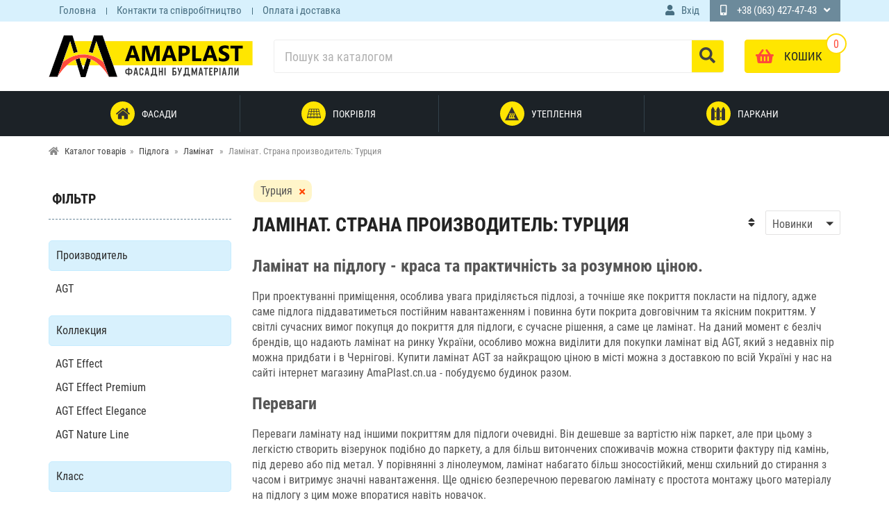

--- FILE ---
content_type: text/html; charset=utf-8
request_url: https://amaplast.cn.ua/shop/laminat/strana-proizvoditel-turciya/
body_size: 8734
content:
<!DOCTYPE html>
<html lang='ua'>
<head>
<meta charset='utf-8' />
		<script>(function(w,d,s,l,i){w[l]=w[l]||[];w[l].push({'gtm.start':
		new Date().getTime(),event:'gtm.js'});var f=d.getElementsByTagName(s)[0],
		j=d.createElement(s),dl=l!='dataLayer'?'&l='+l:'';j.async=true;j.src=
		'https://www.googletagmanager.com/gtm.js?id='+i+dl;f.parentNode.insertBefore(j,f);
		})(window,document,'script','dataLayer','GTM-T73S9TQ');</script>
				<link rel="apple-touch-icon" sizes="180x180" href="/favicons/apple-touch-icon.png?v=1.293">
		<link rel="icon" type="image/png" sizes="32x32" href="/favicons/favicon-32x32.png?v=1.293">
		<link rel="icon" type="image/png" sizes="16x16" href="/favicons/favicon-16x16.png?v=1.293">
		<link rel="manifest" href="/favicons/site.webmanifest?v=1.293">
		<link rel="mask-icon" href="/favicons/safari-pinned-tab.svg?v=1.293" color="#ffba15">
		<link rel="shortcut icon" href="/favicons/favicon.ico?v=1.293">
		<meta name="msapplication-TileColor" content="#603cba">
		<meta name="msapplication-config" content="/favicons/browserconfig.xml?v=1.293">
		<meta name="theme-color" content="#ffd001">
		<link rel='alternate' href='https://amaplast.cn.ua/shop/laminat/strana-proizvoditel-turciya/' hreflang='uk-ua' /><link rel='alternate' href='https://ru.amaplast.cn.ua/shop/laminat/strana-proizvoditel-turciya/' hreflang='ru-ua' /><title>Ламінат. Страна производитель: Турция у Чернігові | Купити Ламінат. Страна производитель: Турция | Інтернет магазин AmaPlast.cn.ua</title>
<meta name='description' content='Ламінат. Страна производитель: Турция в Чернігові | Купити Ламінат на підлогу ➤ Інтернет магазин AmaPlast ⭐ Дешево • Знижки • Опт ⚡ Каталог цін • Недорого ⏳ Доставка по Україні, у Чернігові • Відгуки та фото' />
<!-- PD_META -->
<link rel='canonical' href='https://amaplast.cn.ua/shop/laminat/'/>
<meta property='og:site_name' content='AmaPlast' />
<meta property='og:title' content='Ламінат. Страна производитель: Турция у Чернігові | Купити Ламінат. Страна производитель: Турция | Інтернет магазин AmaPlast.cn.ua' />
<meta property='og:description' content='Ламінат. Страна производитель: Турция в Чернігові | Купити Ламінат на підлогу ➤ Інтернет магазин AmaPlast ⭐ Дешево • Знижки • Опт ⚡ Каталог цін • Недорого ⏳ Доставка по Україні, у Чернігові • Відгуки та фото' />
<meta property='og:type' content='product' />
<meta property='og:image' content='https://amaplast.cn.ua/upload/shop/cat/14463-laminat.jpg' />
<meta property='og:url' content='https://amaplast.cn.ua/shop/laminat/' />
<meta name='viewport' content='initial-scale=1.0, width=device-width'>
<meta name='google-site-verification' content='VRP93CgBIpxZVC1bkMNFWMRgC-vflr0zFW1NjAlYFhI' /><link rel='stylesheet' href='/cache/main.css?v=1.293' /></head>
<body class='page_transparent'>
		<!-- Google Tag Manager (noscript) -->
		<noscript><iframe src="https://www.googletagmanager.com/ns.html?id=GTM-T73S9TQ"
		height="0" width="0" style="display:none;visibility:hidden"></iframe></noscript>
		<!-- End Google Tag Manager (noscript) -->
		<div id='wrapper'><header id='pg_header'><div class='headline hidden-xs'><div class='container'><div class='box'><ul class='headTabs'><li><a href='/' title='Головна' >Головна</a></li><li><a href='/contacts.html' title='Контакти та співробітництво' >Контакти та співробітництво</a></li><li><a href='/dostavka.html' title='Оплата і доставка' >Оплата і доставка</a></li></ul><div class='headUser'><div class='dropLink noArrow'><a href='#' title='Вхід' class='inside loginButton'><i class='icon fas fa-user'></i><span class='text'>Вхід</span></a><div class='dropArea right'><div class='loginarea'><ul class='pedTabsNav inLine'><li class='active'><a href='#login'>Авторизація</a></li><li><a href='#register'>Реєстрація</a></li><li><a href='#forget'>Забули?</a></li></ul><div class='pedTabsCont'><div id='login' class='fadeIn active'><form class='userForm' method='post' name='loginform' action='/scripts/makeit.php'>
				<p class='title'>Ваш email:</p>
				<p><input name='u_email' class='styler w100' required type='email'/></p>
				<p class='title'>Пароль:</p>
				<p><input name='u_pass' class='styler w100' required type='password'/></p><input type='hidden' name='login' /><p class='center'><input id='RecaptchaLogin' class='g-recaptcha button Big' type='submit' value='Вхід' /></p></form></div><div id='register' class='fadeIn'><form class='userForm' method='post' name='register' action='/scripts/makeit.php'>
				<p class='title'>Ваш email:</p>
				<p><input name='u_email' class='styler w100' required type='email'/></p>
				<p class='title'>Ім'я користувача:</p>
				<p><input name='u_login' class='styler w100' required type='text'/></p><input type='hidden' name='register' /><div class='privacyAgree'><label><input type='checkbox' required name='agree' value='1'> Я приймаю <a href='/policy.html'>політику сайту</a></label></div><p class='center'><input id='RecaptchaRegister' class='g-recaptcha button Big' type='submit' value='Реєстрація' /></p></form></div><div id='forget' class='fadeIn'><form class='userForm' method='post' name='remind' action='/scripts/makeit.php'>
				<p class='title'>Ваш email:</p>
				<p><input name='u_email' class='styler w100' required type='email'/></p><input type='hidden' name='remindPass' /><p class='center'><input id='RecaptchaRemind' class='g-recaptcha button Big' type='submit' value='Запросити пароль' /></p></form></div></div></div></div></div></div><div class='headPhones'><div class='dropLink'>
									<a><i class='fas fa-mobile-alt'></i>+38 (063) 427-47-43</a>
									<div class='dropArea right'>
										<div class='contBlock editable relative' data-name='headPhones'><ul>
	<li><a href="tel:+380634274743">+38 (063) 427-47-43</a></li>
	<li><a href="tel:+380996592888">Viber/WhatsApp/Telegram</a></li>
</ul>
</div>
										<div><a class='callBackCall' href='#callBackCall'>Зворотний дзвінок</a></div>
									</div>
								</div></div></div></div></div><div class='navBar'><div class='navBarMobile animated js-scrolled'><div class='container'><div class='inSide'><button class='js-mobile-nav-button navToggle fas fa-bars'></button><div class='logoMobile'><a href='/' title='AmaPlast'><img src='/theme/img/logo-mobile.png' alt='AmaPlast'/></a></div><div class='headButtons'><div class='headCart'><div class='hidden-sm hidden-md hidden-lg'><a class='inside' href='/login/' title='Профіль'><i class='icon fas fa-user'></i></a></div></div><div class='headCart'><a class='inside' rel='nofollow' href='/shop/buy/' title='Перейти до кошика'><span class='count'>0</span><span class='icon fa fa-shopping-basket' aria-hidden='true'></span><span class='text'>Кошик</span></a></div></div></div></div></div><div class='navBarDesctop animated'><div class='container'><div class='inSide'><div class='logoBlock'>
										<div class='logo'><strong>AmaPlast</strong><a href='/' title='AmaPlast'><img src='/theme/img/logo.svg?v1.2' alt='AmaPlast'/></a></div>
									</div><div id='headSearch' class='hidden-xs'>
<form method='post' action='/search/' class='relative'>
<input type='hidden' name='s_type' value='shop'/>
<input id='searchFrom' class='searchText' type='text' name='search' value='' placeholder='Пошук за каталогом' />
<button><i class='fas fa-search'></i></button>
</form>
<div class='searchResult nodisplay'><div class='container'><div class='search-inner'></div></div></div></div><div class='headButtons'><div class='headCart'><a class='inside' rel='nofollow' href='/shop/buy/' title='Перейти до кошика'><span class='count'>0</span><span class='icon fa fa-shopping-basket' aria-hidden='true'></span><span class='text'>Кошик</span></a></div></div></div></div></div></div></header><div class='sitePanels' id='side-top-hor'><div id='shopMainMenuBg' class='pMain hidden-xs'><div class='container'><div class='relative'><div class='shopHorMenu js-shopHorMenu'><ul><li class='pt inside'><a href='/shop/fasady/' title='Фасади'><i class='icon flaticon-fasad'></i><span class='title'>Фасади</span></a><ul class='level-1'><li class='pt'><a href='/shop/sajding/' title='Сайдинг'><span class='title'>Сайдинг</span></a></li><li class='pt'><a href='/shop/sofity/' title='Софіт'><span class='title'>Софіт</span></a></li><li class='pt'><a href='/shop/vodostochnye-sistemy/' title='Водостічні системи'><span class='title'>Водостічні системи</span></a></li><li class='pt'><a href='/shop/membrany-i-plenki/' title='Мембрани та плівки'><span class='title'>Мембрани та плівки</span></a></li><li class='pt'><a href='/shop/vagonka/' title='Вагонка пластикова'><span class='title'>Вагонка пластикова</span></a></li><li class='pt'><a href='/shop/elementy-krepleniya/' title='Елементи кріплення'><span class='title'>Елементи кріплення</span></a></li><li class='pt'><a href='/shop/instrument/' title='Витратні матеріали'><span class='title'>Витратні матеріали</span></a></li></ul></li><li class='pt inside'><a href='/shop/krovlya/' title='Покрівля'><i class='icon flaticon-roof'></i><span class='title'>Покрівля</span></a><ul class='level-1'><li class='pt'><a href='/shop/bitumnaya-cherepica/' title='Бітумна черепиця'><span class='title'>Бітумна черепиця</span></a></li><li class='pt'><a href='/shop/metallocherepica/' title='Металочерепиця '><span class='title'>Металочерепиця </span></a></li><li class='pt'><a href='/shop/profnastil-krovelnyj/' title='Профнастил покрівельний'><span class='title'>Профнастил покрівельний</span></a></li><li class='pt'><a href='/shop/sofity/' title='Софіт'><span class='title'>Софіт</span></a></li><li class='pt'><a href='/shop/vodostochnye-sistemy/' title='Водостічні системи'><span class='title'>Водостічні системи</span></a></li><li class='pt'><a href='/shop/membrany-i-plenki/' title='Мембрани та плівки'><span class='title'>Мембрани та плівки</span></a></li><li class='pt'><a href='/shop/elementy-krepleniya/' title='Елементи кріплення'><span class='title'>Елементи кріплення</span></a></li><li class='pt'><a href='/shop/instrument/' title='Витратні матеріали'><span class='title'>Витратні матеріали</span></a></li></ul></li><li class='pt inside'><a href='/shop/uteplenie/' title='Утеплення'><i class='icon flaticon-warming'></i><span class='title'>Утеплення</span></a><ul class='level-1'><li class='pt'><a href='/shop/uteplitel/' title='Утеплювач'><span class='title'>Утеплювач</span></a></li><li class='pt'><a href='/shop/penopolistirol/' title='Пінополістирол'><span class='title'>Пінополістирол</span></a></li><li class='pt'><a href='/shop/membrany-i-plenki/' title='Мембрани та плівки'><span class='title'>Мембрани та плівки</span></a></li><li class='pt'><a href='/shop/elementy-krepleniya/' title='Елементи кріплення'><span class='title'>Елементи кріплення</span></a></li><li class='pt'><a href='/shop/instrument/' title='Витратні матеріали'><span class='title'>Витратні матеріали</span></a></li></ul></li><li class='pt inside'><a href='/shop/zabory/' title='Паркани'><i class='icon flaticon-fence'></i><span class='title'>Паркани</span></a><ul class='level-1'><li class='pt'><a href='/shop/profnastil-stenovoj/' title='Профнастил стіновий'><span class='title'>Профнастил стіновий</span></a></li><li class='pt'><a href='/shop/shtahetnik/' title='Штахетник'><span class='title'>Штахетник</span></a></li><li class='pt'><a href='/shop/elementy-krepleniya/' title='Елементи кріплення'><span class='title'>Елементи кріплення</span></a></li><li class='pt'><a href='/shop/instrument/' title='Витратні матеріали'><span class='title'>Витратні матеріали</span></a></li></ul></li></ul></div></div></div></div></div><div class='container bread'><!-- Breadcrumb --><ul class='breadcrumb'><li itemscope itemtype='http://data-vocabulary.org/Breadcrumb'><i class='fas fa-home'></i> <a itemprop='url' title='Каталог товарів: AmaPlast' href='/shop/'><span itemprop='title'>Каталог товарів</span></a></li><li itemscope itemtype='http://data-vocabulary.org/Breadcrumb'><a itemprop='url' title='Підлога' href='/shop/napolnye-pokrytiya/'><span itemprop='title'>Підлога</span></a></li> <li itemscope itemtype='http://data-vocabulary.org/Breadcrumb'><a itemprop='url' title='Ламінат' href='/shop/laminat/'><span itemprop='title'>Ламінат</span></a></li> <li class='active'>Ламінат. Страна производитель: Турция</li></ul><!-- /Breadcrumb --></div><main id='pg_main'><div class='container'><div class='row height-lg height-md' data-type='main_block'><aside id='panelsLeft' class='col-md-3 column'><div class='sitePanels' id='side-left'><div id='shopFilterPanel' class='pMain sticky js-sticky-116'><div class='relative'><div class='pBlock'><div class='pHead slideButton'><h2 class='title'>Фільтр</h2><i class='slideArrow fa fa-angle-down' aria-hidden='true'></i></div><div class='pCont slideContent'><div class='filterBlock'><div class='overlay sLoad nodisplay'></div><div class='specBlock'><div class='title'>Производитель</div><ul class='full'><li class=''><a id='5cb5a9aa4dc6f' href='/shop/laminat/?filter=616fbaf19d3fe+5cb5a9aa4dc6f' title='AGT' rel='nofollow'><span class='count'>26</span>AGT</a></li></ul></div><div class='specBlock'><div class='title'>Коллекция</div><ul><li class=''><a id='616fbceec5a82' href='/shop/laminat/?filter=616fbaf19d3fe+616fbceec5a82' title='AGT Effect' rel='nofollow'><span class='count'>8</span>AGT Effect</a></li><li class=''><a id='616fbceec5a87' href='/shop/laminat/?filter=616fbaf19d3fe+616fbceec5a87' title='AGT Effect Premium' rel='nofollow'><span class='count'>8</span>AGT Effect Premium</a></li><li class=''><a id='616fbceec5a89' href='/shop/laminat/?filter=616fbaf19d3fe+616fbceec5a89' title='AGT Effect Elegance' rel='nofollow'><span class='count'>2</span>AGT Effect Elegance</a></li><li class=''><a id='61b9ae6d97871' href='/shop/laminat/?filter=616fbaf19d3fe+61b9ae6d97871' title='AGT Nature Line' rel='nofollow'><span class='count'>8</span>AGT Nature Line</a></li></ul></div><div class='specBlock'><div class='title'>Класс</div><ul class='full'><li class=''><a id='5cb5a9aa4dc7d' href='/shop/laminat/?filter=616fbaf19d3fe+5cb5a9aa4dc7d' title='32' rel='nofollow'><span class='count'>16</span>32</a></li><li class=''><a id='5cb5a9aa4dc7e' href='/shop/laminat/?filter=616fbaf19d3fe+5cb5a9aa4dc7e' title='33' rel='nofollow'><span class='count'>10</span>33</a></li></ul></div><div class='specBlock'><div class='title'>Страна производитель</div><ul class='full'><li class='active'><a id='616fbaf19d3fe' href='/shop/laminat/' title='Турция' rel='nofollow'><span class='count'>26</span>Турция</a></li></ul></div><div class='specBlock'><div class='title'>Ширина</div><ul class='full'><li class=''><a id='616fc98c7f828' href='/shop/laminat/?filter=616fbaf19d3fe+616fc98c7f828' title='154,5 мм' rel='nofollow'><span class='count'>2</span>154,5 мм</a></li><li class=''><a id='616fcb644845a' href='/shop/laminat/?filter=616fbaf19d3fe+616fcb644845a' title='189 мм' rel='nofollow'><span class='count'>8</span>189 мм</a></li><li class=''><a id='616fce3384384' href='/shop/laminat/?filter=616fbaf19d3fe+616fce3384384' title='191 мм' rel='nofollow'><span class='count'>16</span>191 мм</a></li></ul></div><div class='specBlock'><div class='title'>Толщина</div><ul class='full'><li class=''><a id='5cb5a9aa4dc88' href='/shop/laminat/?filter=616fbaf19d3fe+5cb5a9aa4dc88' title='8 мм' rel='nofollow'><span class='count'>16</span>8 мм</a></li><li class=''><a id='5cb5a9aa4dc8a' href='/shop/laminat/?filter=616fbaf19d3fe+5cb5a9aa4dc8a' title='12 мм' rel='nofollow'><span class='count'>10</span>12 мм</a></li></ul></div><div class='specBlock'><div class='title'>Фаска</div><ul class='full'><li class=''><a id='5cb5a9aa4dc8d' href='/shop/laminat/?filter=616fbaf19d3fe+5cb5a9aa4dc8d' title='V-4: Фаска с 4-х сторон' rel='nofollow'><span class='count'>26</span>V-4: Фаска с 4-х сторон</a></li></ul></div><div class='specBlock'><div class='title'>Замок</div><ul class='full'><li class=''><a id='5cb5a9aa4dc90' href='/shop/laminat/?filter=616fbaf19d3fe+5cb5a9aa4dc90' title='Uniclic' rel='nofollow'><span class='count'>26</span>Uniclic</a></li></ul></div><div class='specBlock'><div class='title'>Влагоизоляция</div><ul class='full'></ul></div></div></div></div></div></div></div></aside><div id='center' class='col-md-9 column'><div class='sQuickFilters'><div title='Видалити' class='filter' data-id='616fbaf19d3fe'>616fbaf19d3fe</div></div><div class='pBlock'><div class='pHead'><h1 class='title'>Ламінат. Страна производитель: Турция</h1><div class='selectIcon'><select id='shopSort' class='SlectBox' name='shop_cat_sort'><option  value='low_price'>Ціна зростання</option><option  value='high_price'>Зменшення вартості</option><option  value='popular'>Популярні</option><option selected value='new'>Новинки</option><option  value='sale'>Акційні</option></select></div></div><div class='pCont'></div></div><div class='shopCatDescription mbt60'><div class='editable'><h2 data-placeholder="Переклад" dir="ltr" id="tw-target-text">Ламінат на підлогу - краса та практичність за розумною ціною.</h2>

<p data-placeholder="Переклад" dir="ltr" id="tw-target-text">При проектуванні приміщення, особлива увага приділяється підлозі, а точніше яке покриття покласти на підлогу, адже саме підлога піддаватиметься постійним навантаженням і повинна бути покрита довговічним та якісним покриттям. У світлі сучасних вимог покупця до покриття для підлоги, є сучасне рішення, а саме це ламінат. На даний момент є безліч брендів, що надають ламінат на ринку України, особливо можна виділити для покупки ламінат від AGT, який з недавніх пір можна придбати і в Чернігові. Купити ламінат AGT за найкращою ціною в місті можна з доставкою по всій Україні у нас на сайті інтернет магазину AmaPlast.cn.ua - побудуємо будинок разом.</p>

<h2 data-placeholder="Переклад" dir="ltr" id="tw-target-text">Переваги</h2>

<p data-placeholder="Переклад" dir="ltr" id="tw-target-text">Переваги ламінату над іншими покриттям для підлоги очевидні. Він дешевше за вартістю ніж паркет, але при цьому з легкістю створить візерунок подібно до паркету, а для більш витончених споживачів можна створити фактуру під камінь, під дерево або під метал. У порівнянні з лінолеумом, ламінат набагато більш зносостійкий, менш схильний до стирання з часом і витримує значні навантаження. Ще однією безперечною перевагою ламінату є простота монтажу цього матеріалу на підлогу з цим може впоратися навіть новачок.</p>

<h2 data-placeholder="Переклад" dir="ltr" id="tw-target-text">При виборі ламінату на підлогу варто звернути увагу на кілька факторів:</h2>

<ol dir="ltr">
	<li data-placeholder="Переклад">Дизайн ламінату: Дерево, Камінь, Метал, Шкіра;</li>
	<li data-placeholder="Переклад">Текстура поверхні: Старе дерево, Глянець, Рельєф, Кантрі та інше;</li>
	<li data-placeholder="Переклад">Форма дошки: Прямокутна дошка, Плитка;</li>
	<li data-placeholder="Переклад">Замки з'єднання: 1click2go або Uniclic;</li>
	<li data-placeholder="Переклад" id="tw-target-text">Клас зносостійкості: для дому 21, 22, 23, для офісу 31, 32, 33, 34.&nbsp; &nbsp;&nbsp;</li>
</ol>

<h2 data-placeholder="Переклад" dir="ltr" id="tw-target-text">Ламінат AGT у Чернігові.</h2>

<p data-placeholder="Переклад" dir="ltr" id="tw-target-text">Особливою популярністю в Україні користується ламінат із фактурою під дерево. Компанія АГТ для любителів візерунків з високоякісної деревини має спеціальну колекцію ламінату AGT під дерево. Саме AGT зможе повторити всіма так улюблену текстуру дерев'яної дощатої підлоги, що надає приміщенню неповторного вигляду. І відтепер цим дивом будівельної промисловості, а саме ламінатом, можна насолодитися сповна й у Чернігові. Завдяки великому асортименту наданому в інтернет магазинах можна з легкістю, по фото товару підібрати саме те, що вам потрібно.</p>

<h2 data-placeholder="Переклад" dir="ltr" id="tw-target-text">Також при ремонті вам можуть знадобитися товари:</h2>

<ul dir="ltr">
	<li data-placeholder="Переклад"><a href="/shop/elementy-krepleniya/">елементи кріплення</a></li>
	<li data-placeholder="Переклад"><a href="/shop/vodostochnye-sistemy/">водостічні системи</a> для фасаду</li>
	<li data-placeholder="Переклад"><a href="/shop/sajding/">вініловий сайдинг</a> або цольний для фасаду</li>
	<li data-placeholder="Переклад"><a href="/shop/uteplitel/">утеплювач</a>&nbsp;для звуко- та теплоізоляції</li>
	<li data-placeholder="Переклад"><a href="/shop/membrany-i-plenki/mastermax-3-eco-superdifuzionnaya-podkrovelnaya-membrana.html">супердифузійна мембрана</a></li>
	<li data-placeholder="Переклад"><a href="/shop/membrany-i-plenki/parobarer-masterfol-foil-mp-belyj.html">паробар'єр</a></li>
	<li data-placeholder="Переклад">гідробар'єр (<a href="/shop/membrany-i-plenki/gidrobarer-masterfol-foilt-mp-zheltyj.html">жовтий</a> та <a href="/shop/membrany-i-plenki/podkrovelnaya-plenka-gidrobarer-masterfol-foil-seryj.html">сірий</a>)</li>
</ul>
</div></div></div></div></div></main></div><footer id='footer'><div class='sitePanels' id='side-bot-hor'><div id='footerNav' class='pMain hidden-xs'><div class='container'><div class='relative'><ul class='altNavPanel'><li><a href='/news/' title='Інструкції з монтажу' >Інструкції з монтажу</a></li><li><a href='/contacts.html' title='Контакти та співробітництво' >Контакти та співробітництво</a></li><li><a href='/dostavka.html' title='Оплата і доставка' >Оплата і доставка</a></li><li><a href='/garantiya.html' title='Гарантія' >Гарантія</a></li><li><a href='/galereya.html' title='Галерея' >Галерея</a></li><li><a href='/policy.html' title='Політика конфіденційності' >Політика конфіденційності</a></li><li><a href='/upload/manager/pdf/publichnoho_dohovoru_oferty.pdf' title='Договір оферти' >Договір оферти</a></li></ul></div></div></div></div><div class='footerLine'><div class='container'><div class='inside'><div class='fLeft'><div class='contBlock editable relative' data-name='footer-info'><p>© «Amaplast.cn.ua» 2019 год</p>
</div></div><div class='fRight'><a class='pedantoStudio' target='_blank' rel='noopener' href='https://pedanto.com' title='Разработка сайта - Студия Pedanto'><img alt='Логотип WEB студии Pedanto' src='/theme/img/pedantoLogo.svg?v1'/></a></div></div></div></div></footer><script src='/cache/main.js?v=1.293'></script><script src='https://www.google.com/recaptcha/api.js?hl=ua&render=explicit' async defer></script>
<script>
$(document).ready(function() {
//SCRIPT INSERT
 $('#shopSort').change(function() { $.post('/scripts/makeit.php', { shop_cat_sort: $(this).val() }, function( data ) { location.reload(); }); });
function stickyCheck() { screenHeight = $(window).height(); panelHeight = $('.js-sticky-116').height(); if (panelHeight > screenHeight) { panelCount = (screenHeight-panelHeight)*1; $('.js-sticky-116').css('top', panelCount); } } stickyCheck(); $( window ).resize(function() { stickyCheck(); });
$('.slideButton').click(function(){ if ($(document).width() < 992) { $(this).toggleClass('active'); $(this).nextAll('.slideContent').slideToggle('fast'); } });
$('.specBlock ul').each(function( index ) { check = $(this).text(); if (!check) $(this).parents('.specBlock').remove(); });
$(document).mouseup(function (e){ var div = $('#headSearch'); if (!div.is(e.target) && div.has(e.target).length === 0) { $('#headSearch .searchResult').addClass('nodisplay').find('.search-inner').empty(); } }); timer = null; $('#headSearch .searchText').keyup(function() { if ($(this).val().length > 2) { $('.searchResult').removeClass('nodisplay').find('.search-inner').html('<div class="center"><div class="spinnerSearch"><div class="bounce1"></div><div class="bounce2"></div><div class="bounce3"></div></div></div>'); clearTimeout(timer); timer = setTimeout(function() { var search = $('#headSearch .searchText').val(); console.log('resultSearch'); $.ajax({ type: 'POST', url: '/scripts/makeit.php?ajax_search=1', data: {'search': search}, cache: false, success: function(response) { $('#headSearch .searchResult .search-inner').html(response); } }); return false; }, 1000); } else { $('#headSearch .searchResult').addClass('nodisplay').find('.search-inner').empty(); } });
timeouted = ''; $('.js-shopHorMenu>ul>li>a').on('mouseover', function() { elem = $(this).parent(); clearTimeout(timeouted); timeouted = setTimeout(function() { if (elem.is(':hover')) { $('.js-shopHorMenu li.active').removeClass('active'); elem.addClass('active'); elem.children('ul').addClass('fadeIn animated s5'); } }, 100); }); $(document).on('mouseout mouseup', function(e) { var div = $('.js-shopHorMenu'); if (!div.is(e.target) && div.has(e.target).length === 0) { timeouted = setTimeout(function() { if (!div.is(':hover')) { $('.js-shopHorMenu .active').removeClass('active'); } }, 200); } });
$('.sQuickFilters .filter').each(function() { objId = $(this).attr('data-id'); getName = $('#'+objId).attr('title'); $(this).text(getName); }); $('.sQuickFilters .filter').on('click', function() { dataId = $(this).attr('data-id'); $('#'+dataId)[0].click(); });
 $("head").append("<link rel='stylesheet' href='/scripts/jquery/magnific/magnific-popup.css' /><link rel='stylesheet' href='/scripts/jquery/sumoSelect/sumoselect.css?v=1.293' /><link rel='stylesheet' href='/scripts/jquery/notify/notify.css' /><link rel='stylesheet' href='/theme/css/animate.css' />");	$('.SlectBox').SumoSelect({ forceCustomRendering: true, sumoStopScroll: false, allowFloating: false, placeholder: 'Виберіть', captionFormat: '{0}&nbsp;вибрано', locale: ['OK', 'Скасувати', 'Вибрати все'], captionFormatAllSelected: '{0}&nbsp;все вибрано!', csvDispCount: 3 }); $('.SlectBoxAll').SumoSelect({ forceCustomRendering: true, sumoStopScroll: false, allowFloating: false, selectAll : true, selectAlltext : 'Вибрати все', placeholder: 'Виберіть', captionFormat: '{0}&nbsp;вибрано', locale: ['OK', 'Скасувати', 'Вибрати все'], captionFormatAllSelected: '{0}&nbsp;все вибрано!', csvDispCount: 3 }); $('.SlectBoxSearch').SumoSelect({ forceCustomRendering: true, sumoStopScroll: false, allowFloating: false, search: true, placeholder: 'Виберіть', searchText: 'Введіть значення', captionFormat: '{0}&nbsp;вибрано', locale: ['OK', 'Скасувати', 'Вибрати все'], captionFormatAllSelected: '{0}&nbsp;все вибрано!', noMatch: 'Такі параметри не знайдені "{0}"' }); $('.pedTabsNav').on('click', function(e) { e.preventDefault(); $(this).toggleClass('active'); }); $(document).mouseup(function(e) { var div = $('.pedTabsNav'); if (!div.is(e.target) && div.has(e.target).length === 0) { $('.pedTabsNav').removeClass('active'); } });});
function verifyCaptcha(token) { $('#'+id).parents('form').submit(); }; $('form').submit(function(event) { reElem = $(this).find('.g-recaptcha'); if (reElem.length) { id = reElem.attr('id'); if (!reElem.hasClass('done')) { event.preventDefault(); reElem.addClass('done'); grecaptcha.render(id, { 'sitekey' : '6LdSVWAUAAAAAEwe1pgI532AWhh5jE09H57x8qFG', 'callback' : verifyCaptcha }); $('body').append('<div id="overLoad" class="nodisplay fadeIn animated"></div>'); $(document).find('#overLoad').removeClass('nodisplay'); setTimeout(function() { $('#'+id).click(); setTimeout(function() { $('#overLoad').remove(); }, 5000); }, 1000); } } });</script><div class='contBlock editable relative' data-name='scripts'>

<script src='https://callback.pedanto.com/callback/script.js' async></script></div><script type='text/javascript' src='/include/menu/mobile.js'></script>
<script defer src="https://static.cloudflareinsights.com/beacon.min.js/vcd15cbe7772f49c399c6a5babf22c1241717689176015" integrity="sha512-ZpsOmlRQV6y907TI0dKBHq9Md29nnaEIPlkf84rnaERnq6zvWvPUqr2ft8M1aS28oN72PdrCzSjY4U6VaAw1EQ==" data-cf-beacon='{"version":"2024.11.0","token":"684f65c180e84b2b811e37b4cd998a22","r":1,"server_timing":{"name":{"cfCacheStatus":true,"cfEdge":true,"cfExtPri":true,"cfL4":true,"cfOrigin":true,"cfSpeedBrain":true},"location_startswith":null}}' crossorigin="anonymous"></script>
</body></html>